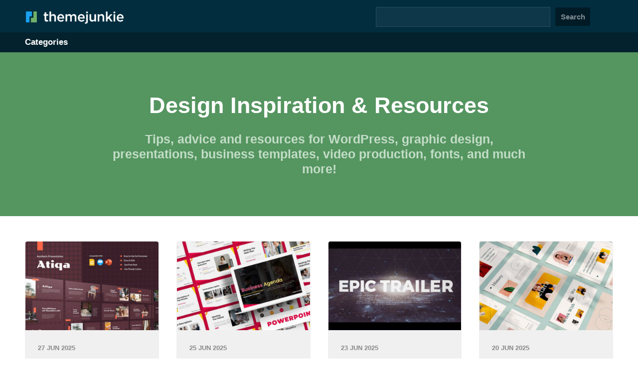

--- FILE ---
content_type: text/html; charset=UTF-8
request_url: https://www.theme-junkie.com/?r=18648&i=l54
body_size: 13922
content:
<!DOCTYPE html>

<html lang="en">

    <head>

        <title>Theme Junkie - Design Inspiration &amp; Free WordPress Themes</title>

        <meta charset="UTF-8">
        <meta name="viewport" content="width=device-width, initial-scale=1">
        <link rel="profile" href="https://gmpg.org/xfn/11">
        <meta charset="utf-8" /> 

        
        <meta name='robots' content='index, follow, max-image-preview:large, max-snippet:-1, max-video-preview:-1' />
	<style>img:is([sizes="auto" i], [sizes^="auto," i]) { contain-intrinsic-size: 3000px 1500px }</style>
	
	<!-- This site is optimized with the Yoast SEO plugin v26.1.1 - https://yoast.com/wordpress/plugins/seo/ -->
	<meta name="description" content="Free WordPress themes for every type of business, fonts, design templates, presentation templates, video assets, Tumblr themes and more." />
	<link rel="canonical" href="https://www.theme-junkie.com/" />
	<meta property="og:locale" content="en_GB" />
	<meta property="og:type" content="website" />
	<meta property="og:title" content="Theme Junkie - Design Inspiration &amp; Free WordPress Themes" />
	<meta property="og:description" content="Free WordPress themes for every type of business, fonts, design templates, presentation templates, video assets, Tumblr themes and more." />
	<meta property="og:url" content="https://www.theme-junkie.com/" />
	<meta property="og:site_name" content="Theme Junkie" />
	<meta property="article:publisher" content="https://www.facebook.com/themejunkies/" />
	<meta property="article:modified_time" content="2024-01-30T09:58:20+00:00" />
	<meta property="og:image" content="https://www.theme-junkie.com/wp-content/uploads/social-default.png" />
	<meta property="og:image:width" content="660" />
	<meta property="og:image:height" content="440" />
	<meta property="og:image:type" content="image/png" />
	<meta name="twitter:card" content="summary_large_image" />
	<meta name="twitter:site" content="@themejunkie" />
	<script type="application/ld+json" class="yoast-schema-graph">{"@context":"https://schema.org","@graph":[{"@type":"WebPage","@id":"https://www.theme-junkie.com/","url":"https://www.theme-junkie.com/","name":"Theme Junkie - Design Inspiration & Free WordPress Themes","isPartOf":{"@id":"https://www.theme-junkie.com/#website"},"datePublished":"2018-07-05T14:50:57+00:00","dateModified":"2024-01-30T09:58:20+00:00","description":"Free WordPress themes for every type of business, fonts, design templates, presentation templates, video assets, Tumblr themes and more.","breadcrumb":{"@id":"https://www.theme-junkie.com/#breadcrumb"},"inLanguage":"en-GB","potentialAction":[{"@type":"ReadAction","target":["https://www.theme-junkie.com/"]}]},{"@type":"BreadcrumbList","@id":"https://www.theme-junkie.com/#breadcrumb","itemListElement":[{"@type":"ListItem","position":1,"name":"Home"}]},{"@type":"WebSite","@id":"https://www.theme-junkie.com/#website","url":"https://www.theme-junkie.com/","name":"Theme Junkie","description":"Free WordPress Themes","potentialAction":[{"@type":"SearchAction","target":{"@type":"EntryPoint","urlTemplate":"https://www.theme-junkie.com/?s={search_term_string}"},"query-input":{"@type":"PropertyValueSpecification","valueRequired":true,"valueName":"search_term_string"}}],"inLanguage":"en-GB"}]}</script>
	<!-- / Yoast SEO plugin. -->


<link rel="alternate" type="application/rss+xml" title="Theme Junkie &raquo; Feed" href="https://www.theme-junkie.com/feed/" />
<link rel="alternate" type="application/rss+xml" title="Theme Junkie &raquo; Comments Feed" href="https://www.theme-junkie.com/comments/feed/" />
<style id='classic-theme-styles-inline-css' type='text/css'>
/*! This file is auto-generated */
.wp-block-button__link{color:#fff;background-color:#32373c;border-radius:9999px;box-shadow:none;text-decoration:none;padding:calc(.667em + 2px) calc(1.333em + 2px);font-size:1.125em}.wp-block-file__button{background:#32373c;color:#fff;text-decoration:none}
</style>
<style id='global-styles-inline-css' type='text/css'>
:root{--wp--preset--aspect-ratio--square: 1;--wp--preset--aspect-ratio--4-3: 4/3;--wp--preset--aspect-ratio--3-4: 3/4;--wp--preset--aspect-ratio--3-2: 3/2;--wp--preset--aspect-ratio--2-3: 2/3;--wp--preset--aspect-ratio--16-9: 16/9;--wp--preset--aspect-ratio--9-16: 9/16;--wp--preset--color--black: #000000;--wp--preset--color--cyan-bluish-gray: #abb8c3;--wp--preset--color--white: #ffffff;--wp--preset--color--pale-pink: #f78da7;--wp--preset--color--vivid-red: #cf2e2e;--wp--preset--color--luminous-vivid-orange: #ff6900;--wp--preset--color--luminous-vivid-amber: #fcb900;--wp--preset--color--light-green-cyan: #7bdcb5;--wp--preset--color--vivid-green-cyan: #00d084;--wp--preset--color--pale-cyan-blue: #8ed1fc;--wp--preset--color--vivid-cyan-blue: #0693e3;--wp--preset--color--vivid-purple: #9b51e0;--wp--preset--gradient--vivid-cyan-blue-to-vivid-purple: linear-gradient(135deg,rgba(6,147,227,1) 0%,rgb(155,81,224) 100%);--wp--preset--gradient--light-green-cyan-to-vivid-green-cyan: linear-gradient(135deg,rgb(122,220,180) 0%,rgb(0,208,130) 100%);--wp--preset--gradient--luminous-vivid-amber-to-luminous-vivid-orange: linear-gradient(135deg,rgba(252,185,0,1) 0%,rgba(255,105,0,1) 100%);--wp--preset--gradient--luminous-vivid-orange-to-vivid-red: linear-gradient(135deg,rgba(255,105,0,1) 0%,rgb(207,46,46) 100%);--wp--preset--gradient--very-light-gray-to-cyan-bluish-gray: linear-gradient(135deg,rgb(238,238,238) 0%,rgb(169,184,195) 100%);--wp--preset--gradient--cool-to-warm-spectrum: linear-gradient(135deg,rgb(74,234,220) 0%,rgb(151,120,209) 20%,rgb(207,42,186) 40%,rgb(238,44,130) 60%,rgb(251,105,98) 80%,rgb(254,248,76) 100%);--wp--preset--gradient--blush-light-purple: linear-gradient(135deg,rgb(255,206,236) 0%,rgb(152,150,240) 100%);--wp--preset--gradient--blush-bordeaux: linear-gradient(135deg,rgb(254,205,165) 0%,rgb(254,45,45) 50%,rgb(107,0,62) 100%);--wp--preset--gradient--luminous-dusk: linear-gradient(135deg,rgb(255,203,112) 0%,rgb(199,81,192) 50%,rgb(65,88,208) 100%);--wp--preset--gradient--pale-ocean: linear-gradient(135deg,rgb(255,245,203) 0%,rgb(182,227,212) 50%,rgb(51,167,181) 100%);--wp--preset--gradient--electric-grass: linear-gradient(135deg,rgb(202,248,128) 0%,rgb(113,206,126) 100%);--wp--preset--gradient--midnight: linear-gradient(135deg,rgb(2,3,129) 0%,rgb(40,116,252) 100%);--wp--preset--font-size--small: 13px;--wp--preset--font-size--medium: 20px;--wp--preset--font-size--large: 36px;--wp--preset--font-size--x-large: 42px;--wp--preset--spacing--20: 0.44rem;--wp--preset--spacing--30: 0.67rem;--wp--preset--spacing--40: 1rem;--wp--preset--spacing--50: 1.5rem;--wp--preset--spacing--60: 2.25rem;--wp--preset--spacing--70: 3.38rem;--wp--preset--spacing--80: 5.06rem;--wp--preset--shadow--natural: 6px 6px 9px rgba(0, 0, 0, 0.2);--wp--preset--shadow--deep: 12px 12px 50px rgba(0, 0, 0, 0.4);--wp--preset--shadow--sharp: 6px 6px 0px rgba(0, 0, 0, 0.2);--wp--preset--shadow--outlined: 6px 6px 0px -3px rgba(255, 255, 255, 1), 6px 6px rgba(0, 0, 0, 1);--wp--preset--shadow--crisp: 6px 6px 0px rgba(0, 0, 0, 1);}:where(.is-layout-flex){gap: 0.5em;}:where(.is-layout-grid){gap: 0.5em;}body .is-layout-flex{display: flex;}.is-layout-flex{flex-wrap: wrap;align-items: center;}.is-layout-flex > :is(*, div){margin: 0;}body .is-layout-grid{display: grid;}.is-layout-grid > :is(*, div){margin: 0;}:where(.wp-block-columns.is-layout-flex){gap: 2em;}:where(.wp-block-columns.is-layout-grid){gap: 2em;}:where(.wp-block-post-template.is-layout-flex){gap: 1.25em;}:where(.wp-block-post-template.is-layout-grid){gap: 1.25em;}.has-black-color{color: var(--wp--preset--color--black) !important;}.has-cyan-bluish-gray-color{color: var(--wp--preset--color--cyan-bluish-gray) !important;}.has-white-color{color: var(--wp--preset--color--white) !important;}.has-pale-pink-color{color: var(--wp--preset--color--pale-pink) !important;}.has-vivid-red-color{color: var(--wp--preset--color--vivid-red) !important;}.has-luminous-vivid-orange-color{color: var(--wp--preset--color--luminous-vivid-orange) !important;}.has-luminous-vivid-amber-color{color: var(--wp--preset--color--luminous-vivid-amber) !important;}.has-light-green-cyan-color{color: var(--wp--preset--color--light-green-cyan) !important;}.has-vivid-green-cyan-color{color: var(--wp--preset--color--vivid-green-cyan) !important;}.has-pale-cyan-blue-color{color: var(--wp--preset--color--pale-cyan-blue) !important;}.has-vivid-cyan-blue-color{color: var(--wp--preset--color--vivid-cyan-blue) !important;}.has-vivid-purple-color{color: var(--wp--preset--color--vivid-purple) !important;}.has-black-background-color{background-color: var(--wp--preset--color--black) !important;}.has-cyan-bluish-gray-background-color{background-color: var(--wp--preset--color--cyan-bluish-gray) !important;}.has-white-background-color{background-color: var(--wp--preset--color--white) !important;}.has-pale-pink-background-color{background-color: var(--wp--preset--color--pale-pink) !important;}.has-vivid-red-background-color{background-color: var(--wp--preset--color--vivid-red) !important;}.has-luminous-vivid-orange-background-color{background-color: var(--wp--preset--color--luminous-vivid-orange) !important;}.has-luminous-vivid-amber-background-color{background-color: var(--wp--preset--color--luminous-vivid-amber) !important;}.has-light-green-cyan-background-color{background-color: var(--wp--preset--color--light-green-cyan) !important;}.has-vivid-green-cyan-background-color{background-color: var(--wp--preset--color--vivid-green-cyan) !important;}.has-pale-cyan-blue-background-color{background-color: var(--wp--preset--color--pale-cyan-blue) !important;}.has-vivid-cyan-blue-background-color{background-color: var(--wp--preset--color--vivid-cyan-blue) !important;}.has-vivid-purple-background-color{background-color: var(--wp--preset--color--vivid-purple) !important;}.has-black-border-color{border-color: var(--wp--preset--color--black) !important;}.has-cyan-bluish-gray-border-color{border-color: var(--wp--preset--color--cyan-bluish-gray) !important;}.has-white-border-color{border-color: var(--wp--preset--color--white) !important;}.has-pale-pink-border-color{border-color: var(--wp--preset--color--pale-pink) !important;}.has-vivid-red-border-color{border-color: var(--wp--preset--color--vivid-red) !important;}.has-luminous-vivid-orange-border-color{border-color: var(--wp--preset--color--luminous-vivid-orange) !important;}.has-luminous-vivid-amber-border-color{border-color: var(--wp--preset--color--luminous-vivid-amber) !important;}.has-light-green-cyan-border-color{border-color: var(--wp--preset--color--light-green-cyan) !important;}.has-vivid-green-cyan-border-color{border-color: var(--wp--preset--color--vivid-green-cyan) !important;}.has-pale-cyan-blue-border-color{border-color: var(--wp--preset--color--pale-cyan-blue) !important;}.has-vivid-cyan-blue-border-color{border-color: var(--wp--preset--color--vivid-cyan-blue) !important;}.has-vivid-purple-border-color{border-color: var(--wp--preset--color--vivid-purple) !important;}.has-vivid-cyan-blue-to-vivid-purple-gradient-background{background: var(--wp--preset--gradient--vivid-cyan-blue-to-vivid-purple) !important;}.has-light-green-cyan-to-vivid-green-cyan-gradient-background{background: var(--wp--preset--gradient--light-green-cyan-to-vivid-green-cyan) !important;}.has-luminous-vivid-amber-to-luminous-vivid-orange-gradient-background{background: var(--wp--preset--gradient--luminous-vivid-amber-to-luminous-vivid-orange) !important;}.has-luminous-vivid-orange-to-vivid-red-gradient-background{background: var(--wp--preset--gradient--luminous-vivid-orange-to-vivid-red) !important;}.has-very-light-gray-to-cyan-bluish-gray-gradient-background{background: var(--wp--preset--gradient--very-light-gray-to-cyan-bluish-gray) !important;}.has-cool-to-warm-spectrum-gradient-background{background: var(--wp--preset--gradient--cool-to-warm-spectrum) !important;}.has-blush-light-purple-gradient-background{background: var(--wp--preset--gradient--blush-light-purple) !important;}.has-blush-bordeaux-gradient-background{background: var(--wp--preset--gradient--blush-bordeaux) !important;}.has-luminous-dusk-gradient-background{background: var(--wp--preset--gradient--luminous-dusk) !important;}.has-pale-ocean-gradient-background{background: var(--wp--preset--gradient--pale-ocean) !important;}.has-electric-grass-gradient-background{background: var(--wp--preset--gradient--electric-grass) !important;}.has-midnight-gradient-background{background: var(--wp--preset--gradient--midnight) !important;}.has-small-font-size{font-size: var(--wp--preset--font-size--small) !important;}.has-medium-font-size{font-size: var(--wp--preset--font-size--medium) !important;}.has-large-font-size{font-size: var(--wp--preset--font-size--large) !important;}.has-x-large-font-size{font-size: var(--wp--preset--font-size--x-large) !important;}
:where(.wp-block-post-template.is-layout-flex){gap: 1.25em;}:where(.wp-block-post-template.is-layout-grid){gap: 1.25em;}
:where(.wp-block-columns.is-layout-flex){gap: 2em;}:where(.wp-block-columns.is-layout-grid){gap: 2em;}
:root :where(.wp-block-pullquote){font-size: 1.5em;line-height: 1.6;}
</style>
<link rel='stylesheet' id='sib-front-css-css' href='https://www.theme-junkie.com/wp-content/plugins/mailin/css/mailin-front.css?ver=6.8.3' type='text/css' media='all' />
<script type="text/javascript" src="https://www.theme-junkie.com/wp-includes/js/jquery/jquery.min.js?ver=3.7.1" id="jquery-core-js"></script>
<script type="text/javascript" src="https://www.theme-junkie.com/wp-includes/js/jquery/jquery-migrate.min.js?ver=3.4.1" id="jquery-migrate-js"></script>
<script type="text/javascript" id="sib-front-js-js-extra">
/* <![CDATA[ */
var sibErrMsg = {"invalidMail":"Please fill out valid email address","requiredField":"Please fill out required fields","invalidDateFormat":"Please fill out valid date format","invalidSMSFormat":"Please fill out valid phone number"};
var ajax_sib_front_object = {"ajax_url":"https:\/\/www.theme-junkie.com\/wp-admin\/admin-ajax.php","ajax_nonce":"da887c31a8","flag_url":"https:\/\/www.theme-junkie.com\/wp-content\/plugins\/mailin\/img\/flags\/"};
/* ]]> */
</script>
<script type="text/javascript" src="https://www.theme-junkie.com/wp-content/plugins/mailin/js/mailin-front.js?ver=1754816982" id="sib-front-js-js"></script>
<link rel="https://api.w.org/" href="https://www.theme-junkie.com/wp-json/" /><link rel="alternate" title="JSON" type="application/json" href="https://www.theme-junkie.com/wp-json/wp/v2/pages/110562" /><link rel="EditURI" type="application/rsd+xml" title="RSD" href="https://www.theme-junkie.com/xmlrpc.php?rsd" />
<meta name="generator" content="WordPress 6.8.3" />
<link rel='shortlink' href='https://www.theme-junkie.com/' />

        <meta name="viewport" content="width=device-width, initial-scale=0.9">
        <link rel="apple-touch-icon" sizes="180x180" href="/apple-touch-icon.png">
        <link rel="icon" type="image/png" href="/favicon-32x32.png" sizes="32x32">
        <link rel="icon" type="image/png" href="/favicon-16x16.png" sizes="16x16">
        <link rel="mask-icon" href="/safari-pinned-tab.svg" color="#19a0ee">
        <meta name="theme-color" content="#ffffff">

        <!--<link href="/wp-content/themes/themejunkie/framework/master.css" rel="stylesheet" type="text/css" media="all" />-->

        <style>

*,:after,:before{box-sizing:border-box}body{background-color:#fff;color:#444;margin:0;padding:0;font-size:1em;-webkit-font-smoothing: antialiased;-moz-osx-font-smoothing: grayscale;}h1,h2,h3,h4,h5,p{margin:0;line-height:1.4em}a{text-decoration:none}input[type=submit]{-webkit-appearance:none}input[type=email],input[type=password],input[type=text],textarea{border:1px solid #ccc;-webkit-appearance:none}button:focus,input:focus,select:focus,textarea:focus{outline:0;border:1px solid #aaa;background:#fcfcfc}p.success{display:block;padding:10px 10px 10px 20px;background:#d7e7d5;border-left:5px solid #b5ceb3}p.error{display:block;padding:10px 10px 10px 20px;background:#ebd9d9;border-left:5px solid #b34949}p.info{display:block;padding:10px 10px 10px 20px;background:#f3eed4;border-left:5px solid #f0d95c}.button,input[type=submit]{border:0;padding:0;margin:0;box-shadow:none;font-weight:700;border-radius:2px;font-size:.9em}.button:hover,input[type=submit]:hover{cursor:pointer}.wrapper{width:100%;margin:25px 0 25px 0;padding:0 50px 0 50px}.wrapper-footer,.wrapper-header,.wrapper-nav{background-color:#fff}.top-bar{width:100%;padding:0 50px 0 50px}.promo-bar{background:#ddd;text-align:center}.promo-bar p{padding:20px}.promo-bar a{padding:7px 10px;margin-left:1em}.login-bar.sticky,.promo-bar.sticky{position:-webkit-sticky;position:sticky;top:0;z-index:2000;border-bottom:1px solid #ccc}.login-bar{background:#f0f0f0;text-align:right}.login-bar p{padding:15px 0 15px 0;font-size:.9em}header{max-width:1300px;margin:0 auto;display:grid;grid-template-columns:35% 59%;grid-gap:25px}header .logo,header .search,header .social-links{line-height:45px}header .search,header .social-links{text-align:right}header form,header input{margin:0;padding:0}.social-links a{margin-right:8px}.social-links span{display:none}header .search input.searchbox{padding:9px 10px;width:calc(100% - 80px);max-width:350px}header .search input[type=submit]{width:70px;margin-left:10px;padding:7px 10px}nav{max-width:1300px;margin:0 auto;font-weight:700;text-align:center;width:100%}nav::after{content:"";clear:both;display:table}nav ul{list-style:none;position:relative;margin:0;padding:0;z-index:200;text-align:left;width:100%}nav ul a{display:inline-block;padding:7px 12px;background:#f0f0f0;z-index:200;margin:0;width:100%}nav ul li{position:relative;display:inline-block;padding:0;margin:0;text-align:left}nav ul li a.current{background:#ddd}nav ul li a:hover{background:#ddd}nav ul ul{display:none;position:absolute;top:100%;left:0;background:#fff;padding:0}nav ul ul li{width:200px}nav ul ul a{padding:8px 15px}nav ul ul ul{top:0;left:100%}nav ul li:hover>ul{display:block}.responsive-nav{position:absolute;left:-9999px;z-index:100;margin:25px auto}.responsive-nav ul{float:none}.responsive-nav ul li{width:100%;display:block;text-align:center;float:none}.menu-close,.menu-toggle{margin:0 auto;padding:10px 0 10px 0;display:block;text-align:center}.menu-close{margin:25px auto 0 auto}.menu-close span,.menu-toggle span{display:none}.responsive-nav:target,.responsive-nav[aria-expanded=true]{position:static}.responsive-nav:target ul,.responsive-nav[aria-expanded=true] ul{position:static}@media (min-width:1024px){.menu-close,.menu-toggle{display:none}.responsive-nav{position:relative;left:auto;margin:0 auto}.responsive-nav ul li{text-align:center;display:inline;width:auto;float:left}}.wrapper.hero{width:100%;margin:25px 0 25px 0;padding:120px 50px 120px 50px;background:#f0f0f0}.wrapper.hero h1,.wrapper.hero h2{text-align:center;max-width:700px;margin:0 auto}.wrapper.hero h1{font-size:3em;margin-bottom:25px}.wrapper.hero p{margin:1em 0}.buttons{position:relative;width:100%;text-align:center}.wrapper.hero .button{font-size:1.4em;padding:20px 30px;display:inline-block;margin:25px 25px 0 25px}.wrapper.hero.theme{margin:25px auto 25px auto;padding:50px;background:#f0f0f0;display:grid;grid-template-columns:50% 50%;grid-gap:50px;max-width:1300px}.wrapper.hero.theme h1,.wrapper.hero.theme h2{text-align:left;max-width:1300px}.wrapper.hero.theme .buttons{max-width:500px;margin-top:25px}.wrapper.hero.theme .button{width:calc(100%);margin:0 0 25px 0}.wrapper.hero.theme .buttons .button:first-of-type{margin-right:25px}.wrapper.hero.theme .button.wide{width:100%}.wrapper.hero.theme .screenshots{position:relative}.page-information{max-width:1300px;margin:0 auto 50px auto;background:#f0f0f0;padding:50px}.page-information h1{font-size:2.8em;margin:0 0 .5em 0}.page-information h2{font-weight:400;max-width:700px}.page-information ol{list-style:none;margin:1.5em;padding:0;float:right;text-transform:uppercase;font-size:.75em}.page-information ol li{display:inline;font-weight:700}.page-information.center{text-align:center}.page-information.center h2{margin:0 auto}article.full blockquote,article.full li,article.full p{font-size:1.2em}article.full p{margin:0 0 1em 0}article.full a{text-decoration:underline;font-weight:700}article.full a.button{text-decoration:none}article.full p:first-of-type{font-weight:700}article.full h1:first-of-type{margin-top:0}article.full blockquote,article.full li,article.full p{line-height:1.4em}article.full h1{font-size:2.8em;margin:0 0 .5em 0}article.full h2,article.full h3,article.full h4,article.full h5{margin:1em 0 1em 0}article.full ol,article.full ul{margin:0 0 1em 0;padding:0}article.full li{margin:0 0 0 2em;padding:0 0 .5em .5em}.crayon-syntax{width:600px!important}article.full figure{max-width:100%;background:#f0f0f0;padding:25px;margin:0 0 2em 0}article.full figcaption{padding:5px 0 0 0}article.full img{max-width:100%;margin-bottom:1em;height:auto}article.full aside{width:40%;float:right;margin:0 -140px 25px 25px;background:#f0f0f0;padding:25px;min-width:300px}.article-with-sidebar article.full aside{margin-right:0}article.full aside blockquote,article.full aside p{font-size:1em;margin:0;border:0}article.full aside p:first-of-type{font-weight:400}article.full aside img{padding:0}article.full aside.article-meta{width:40%;float:right;background:#f0f0f0;padding:25px;min-width:300px;text-transform:uppercase;font-size:.75em;color:#888;font-weight:700}article.full aside.article-meta img{width:calc(100% + 50px);margin:-25px 0 25px -25px;max-width:none}article.full blockquote{border-left:5px solid #ccc;margin:0 0 1em 0;padding:0 0 0 1em;font-style:italic}article.full form{font-size:1.2em;width:100%;display:grid;grid-template-columns:200px auto;grid-gap:30px}article.full input,article.full label{line-height:30px}article.full label{padding-top:.5em}article.full input[type=email],article.full input[type=password],article.full input[type=text],article.full textarea{padding:7px 10px;font-size:1em;color:#444}article.full input[type=email],article.full input[type=password],article.full input[type=text]{max-width:350px}article.full textarea{width:100%;height:200px}article.full .button,article.full input[type=submit]{padding:7px 25px;display:inline-block;grid-column:span 2;max-width:250px;text-align:center;margin-bottom:1em}article.full .button{max-width:none}article.full table{width:100%}article.full td,article.full th{text-align:left;padding:10px;background:#f0f0f0}article.full th{background:#ddd}article.full ul.team{list-style:none;margin:0;padding:0;display:grid;grid-template-columns:45% 45%;grid-gap:50px}article.full ul.team li{margin:0;padding:0}article.full ul.team p{font-weight:400;font-size:1em}article.full ul.team img{float:right;border-radius:50%;width:35%;max-width:100px;margin:0 0 25px 25px}article .featured-theme{max-width:100%;background:#f0f0f0;padding:1px 35px 20px 35px;margin:0 0 2em 0}article .featured-theme p:first-of-type{font-weight:400}article .featured-theme a.button{font-size:1em;margin-right:10px;padding:10px 30px}article.full-width{max-width:700px;margin:0 auto}article.full-width section.social-share{position:-webkit-sticky;position:sticky;top:50px;margin:100px 0 0 -100px;margin-left:-110px;width:50px;text-align:center;float:left;font-size:1.5em}article.full-width section.social-share .social-links a{margin-bottom:1em;display:block;color:#ccc}article.full-width section.social-share .social-links a:hover{color:#444}.article-with-sidebar{max-width:1200px;margin:0 auto;display:grid;grid-template-columns:auto 350px;grid-gap:100px}.article-with-sidebar aside section{background:#f0f0f0;padding:25px;margin-bottom:25px}.article-with-sidebar aside section p{line-height:1.4em;margin:0 0 1em 0}.article-with-sidebar aside section h2,.article-with-sidebar aside section h3{margin:0 0 .5em 0}.theme-screenshot{border-radius:3px;border-style:solid;border-width:3px;border-color:#fff;box-sizing:border-box;outline-color:#585652;outline-width:0;max-width:90%;height:auto}.theme-screenshot.tablet{width:250px;position:absolute;right:150px;top:200px;height:auto}.theme-screenshot.phone{width:150px;position:absolute;right:50px;bottom:0;height:autp}.theme-features{display:grid;grid-template-columns:50% auto;grid-gap:80px;max-width:1300px;margin:0 auto;padding:50px}article.full.theme-features p:first-of-type{font-weight:400}article.full.theme-features img{max-width:100%}.pricing-table{display:grid;grid-template-columns:30% 30% 30%;grid-gap:5%;max-width:1300px;margin:0 auto;padding:50px;font-size:1em}.pricing-table .package{background:#f0f0f0;padding:50px;text-align:center}.pricing-table .package ul{list-style:none;padding:0;margin:25px 0 25px 0}.pricing-table .package ul li{margin:0 0 10px 0;padding:4px 10px}.pricing-table .package ul li.highlighted{background:#fff}.pricing-table .package a.button{font-size:1.2em;padding:15px 30px;display:inline-block}.pricing-table .package h3{border-bottom:1px solid #ccc;padding:0 0 10px 0;margin:0 0 10px 0;font-size:1.4em}.pricing-table .package del,.pricing-table .package span{display:block;font-size:2em}.pricing-table .package del{color:#ccc}.pricing-table .package span{font-size:3.5em}.pricing-table .package span.nodiscount{margin-top:45px}.pricing-table .package.info{background:0 0;text-align:left;padding:50px 25px 50px 0}.pricing-table .package.info h3{border:none}.pricing-table .package.info p{margin-bottom:1em}.pricing-table .package.info img{float:right;width:70px;margin:0 0 20px 20px}.article-with-sidebar aside section.membership form input.email{display:block;width:100%;max-width:350px;font-size:1em;color:#444;padding:7px 10px;margin-bottom:10px}.article-with-sidebar aside section.membership form input[type=submit]{padding:7px 10px;display:block}.article-with-sidebar aside section.membership form input.newsletter{margin-bottom:2em}.article-with-sidebar aside section.membership .membership-privacy{display:none;margin-top:1em;padding-top:1em;font-style:italic;border-top:1px solid #ccc}.article-with-sidebar aside section.membership form input.email:focus+input+input+.membership-privacy{display:block}.article-with-sidebar aside section.author img{border-radius:50%;float:right;margin:0 0 25px 25px;width:100px}.ad-300-250 img,.ad-300-600 img{width:100%;max-width:300px}article.full .in-post-300-250{background-color:#f0f0f0;padding:0;margin-bottom:25px;text-align:center;background-image:url(ad-bg-line.png);background-repeat:repeat-x;background-position:center}article.full .in-post-300-250 img{max-width:350px;margin:0;border:25px solid #f0f0f0}article.full .in-post-728-90{background-color:#f0f0f0;padding:25px;margin:25px 0 25px 0;text-align:center}article.full .in-post-728-90 img{width:100%;max-width:728px;margin:0}.article-with-sidebar aside section.recommended-posts{padding-bottom:0}.article-with-sidebar aside section.recommended-posts ul{list-style:none;margin:25px -25px 0 -25px;padding:0;display:table}.article-with-sidebar aside section.recommended-posts ul li{display:table-row;margin-bottom:1em;width:100%}.article-with-sidebar aside section.recommended-posts ul img{width:50%;height:auto;max-width:200px;float:right;padding:25px;border-top:1px solid #ddd}.article-with-sidebar aside section.recommended-posts h3{font-weight:700;font-size:1em;padding:35px 15px 15px 25px;border-top:1px solid #ddd}.article-with-sidebar aside section.social-share{font-size:1.5em}.article-with-sidebar aside section.sticky-social{position:-webkit-sticky;position:sticky;top:50px}.article-with-sidebar aside section.sticky{position:-webkit-sticky;position:sticky;top:155px}.masonry{display:grid;max-width:1300px;margin:0 auto;grid-gap:25px;grid-template-columns:repeat(auto-fill,minmax(250px,1fr));grid-auto-rows:0}.masonry .item .content{background:#f0f0f0;padding:25px}.masonry .item .content img{width:100%;margin:0 0 1em 0}.masonry .item .content img{width:100%;margin:0 0 1em 0}.masonry .item .content h3{margin:0 0 .5em 0}.masonry .item .content h4{margin:.5em 0 1.5em 0;text-transform:uppercase;font-size:.75em;color:#888}.masonry .item .content p{line-height:1.4em;margin-bottom:1em}.masonry .item .content.image-full img{width:calc(100% + 50px);margin:-25px 0 1em -25px;height:auto;}.masonry .item.large{grid-column:span 2}.masonry .item.large h3{font-size:2em}.masonry .item.large .content.image-full img{width:52%;float:right;margin:-25px -25px 25px 25px}.masonry.gallery{grid-template-columns:repeat(auto-fill,minmax(350px,1fr))}.masonry.gallery .item .content.image-full{display:grid;grid-gap:0;grid-template-columns:60% 40%}.masonry.gallery .item .content.image-full a:first-of-type{grid-column:span 2}ul.swatch{list-style:none;margin:0;padding:0;width:100%;margin-top:5px}.masonry.gallery .item .content.image-full h3{font-size:1em;margin:0;padding:0}ul.swatch li a{list-style:none;margin:0 3px 0 3px;width:calc(33% - 6px);float:left;text-indent:-9999px;height:10px;display:block;border:1px solid rgba(0,0,0,.1);border-radius:2px}.gallery-nav{display:grid;grid-gap:50px;grid-template-columns:repeat(auto-fill,minmax(300px,1fr));margin:0 0 25px 0;padding:0 0 25px 0}.gallery-nav h3{display:grid;grid-gap:50px;grid-template-columns:repeat(auto-fill,minmax(300px,1fr));margin:0 0 25px 0}.gallery-nav .search input.searchbox{padding:9px 10px;width:calc(100% - 120px);max-width:350px}.gallery-nav .search input[type=submit]{width:70px;margin-left:10px;padding:7px 10px}.gallery-nav .color a{border-radius:50%;width:18px;height:18px;display:inline-block;text-indent:-9999px;margin:0 5px 5px 0;line-height:18px;border:1px solid #ccc}.gallery-nav .color a:hover{opacity:.7}.gallery-nav select{height:32px;background-color:#fff;background-image:url(dropdownarrow.png);background-position:right center;background-repeat:no-repeat;background-size:39px;border:1px solid #ccc;color:#ccc;font-weight:400;cursor:pointer;width:100%;padding:0 0 0 10px;font-size:1em;-webkit-appearance:none;border-radius:0;margin-top:2px}.button.previous{float:left}.button.next{float:right}.design-nav{padding:15px 0 25px 0;display:block}.design-nav::after{content:"";clear:both;display:table}article.full figure.design{max-width:750px}figure.design a:first-of-type img{width:100%;margin:0 0 25px 0;padding:0}figure.design a:nth-child(2) img,figure.design a:nth-child(3) img{width:calc(50% - 15px);max-width:350px;margin:0;padding:0}figure.design a:nth-child(2) img{margin:0 25px 0 0}li.colors a{border-radius:50%;width:18px;height:18px;display:inline-block;text-indent:-9999px;margin:0 5px 0 0;line-height:18px}li.colors a:hover{opacity:.7}ul.feature-list{max-width:1300px;list-style:none;margin:25px auto;padding:0;display:grid;grid-template-columns:26.666666667% 26.666666667% 26.666666667%;grid-gap:20px 10%;padding:50px}ul.feature-list li{margin:0 0 50px 0;padding:0;text-align:center}ul.feature-list li p{font-weight:400;font-size:1em}ul.feature-list li img{max-width:70px}.page-navigation{max-width:1300px;margin:25px auto}.page-navigation ul{list-style:none;margin:0;padding:0}.page-navigation ul li{display:inline-block;margin:0 5px 10px 0}.page-navigation a,.page-navigation span,.page-navigation ul li a{background:#fff;display:inline-block;padding:8px 12px;border:1px solid #f0f0f0;min-width:40px;text-align:center;margin-right:10px}.page-navigation .current,.page-navigation a:hover,.page-navigation ul li a:hover,.page-navigation ul li.active_page a{background:#f0f0f0}footer{max-width:1300px;margin:0 auto;display:grid;grid-template-columns:32% 32% auto;grid-gap:25px}footer p{padding:20px}a,img{transition-delay:0s;transition-duration:.2s;transition-property:all;transition-timing-function:ease}a:hover img{opacity:.7}.hero .button{transition-duration:.2s;transition-timing-function:ease;-webkit-transform:scale(1);-ms-transform:scale(1);transform:scale(1)}.hero .button:hover{-webkit-transform:scale(1.03);-ms-transform:scale(1.03);transform:scale(1.03)}@media only screen and (max-width:1130px){article.full aside{margin-right:0}article.full-width section.social-share{display:none}}@media only screen and (max-width:1024px){.article-with-sidebar{grid-template-columns:100%}.article-with-sidebar article.full{max-width:930px;margin:0 auto}.page-information aside.article-meta{display:none}.page-information ol{float:none;margin:0 0 .5em 0}ul.feature-list{grid-template-columns:30% 30% 30%;grid-gap:5%}.ad-300-250,.ad-300-600{display:none}.theme-screenshot.phone,.theme-screenshot.tablet{display:none}.wrapper.hero.theme .button{width:100%}.theme-features{display:block}.pricing-table{grid-template-columns:auto auto;grid-gap:25px}.pricing-table .package.most-important{grid-column:span 2}.crayon-syntax{width:300px!important}}@media only screen and (max-width:780px){header{max-width:1300px;margin:0 auto;display:grid;grid-template-columns:280px 40%}header .social-links{display:none}}@media only screen and (max-width:600px){.wrapper,.wrapper.hero,.wrapper.hero.theme{padding-right:25px;padding-left:25px}.grid,.wrapper.hero.theme,footer,header{grid-template-columns:100%;grid-gap:10px}.page-information h1,.wrapper.hero h1,article.full h1{font-size:2.5em;line-height:1.2em}.promo-bar{display:none}.login-bar,header .logo,header .search,header .social-links{text-align:center}nav ul{text-align:center}.page-information,.theme-features{padding:25px}article.full aside,article.full aside.article-meta{width:100%;float:none;margin:1em 0 2em 0;max-width:none}article.full aside.article-meta img{display:none}article.full form,article.full form input,article.full form label{display:block}article.full input[type=email],article.full input[type=password],article.full input[type=text]{width:90%;max-width:none}article.full form input[type=submit]{margin-top:1em}.masonry .item.large{grid-column:span 1}.masonry .item.large .content.image-full img{width:calc(100% + 50px);margin:-25px 0 1em -25px;float:none}.masonry .item.large h3{font-size:1.17em}article.full ul.team{display:block}ul.feature-list{display:block;max-width:400px}.theme-screenshot{max-width:100%}.pricing-table{display:block;padding:0}.pricing-table .package{margin:0 0 25px 0;padding:25px}.masonry.gallery{grid-template-columns:repeat(auto-fill,minmax(300px,1fr))}figure.design{text-align:center}figure.design a:first-of-type img,figure.design a:nth-child(2) img,figure.design a:nth-child(3) img{width:100%;margin:0 0 25px 0;padding:0}.design-nav a.button.next,.design-nav a.button.previous{float:none;width:100%}.crayon-syntax{width:300px!important}}

        </style>
        


        <style>






body, input[type="text"], input[type="email"], textarea {
  font-family: 'Helvetica Neue', 'Helvetica', 'Arial';
  color: #666;
  font-size:1.05em;
}

h1, h2, h3, h4, h5, h6 {
  font-family: 'Helvetica Neue','Helvetica Neue', 'Helvetica', 'Arial';
  color: #333;
}

.button, input[type="submit"], .article-meta {
  font-family: 'Helvetica Neue','Helvetica Neue', 'Helvetica', 'Arial';
}

.wrapper.hero h1, .page-information h1, article.full h1, article.full h2, article.full h3, .black {
  font-family: 'Helvetica Neue', 'Helvetica', 'Arial';
  font-weight: 900;
}

article.full h2 {
   margin: 1.5em 0 1em 0;
}

/** Colours **/

a {
  color: #50965e;
}

a:hover {
  color: #5baa6b;
}

input[type="submit"], .button {
  background:#50965e;
  color: #fff;
}

input[type="submit"]:hover, .button:hover {
  background:#5baa6b;
  color: #fff;
}

.wrapper-header, .wrapper-footer {
    background-color: #012d3f;
    color:#fff;
}

.wrapper-nav {
    background-color: #04222e;
    color:#fff;
}

header .social-links [class^=icon-], footer .social-links [class^=icon-] {
    color: #fff;
}

/** Header **/

header {
    padding-top: 10px;
}

.logo img {
    width: 200px;
    height: 36px;
}

.logo, .social-links {
    margin-top: 7px;
}

.search {
    margin-top: 4px;
}

header .logo, header .social-links, header .search {
    line-height: 35px;
}

header .search input.searchbox {
    background: rgba(255,255,255,0.05);
    border: 1px solid rgba(255,255,255,0.1);
    color: #fff;
    font-size: 1em;
}

header .search input[type="submit"] {
    padding: 10px 10px;
    background: rgba(0,0,0,0.4);
    color: rgba(255,255,255,0.5);
}

header .search input[type="submit"]:hover {
    background: #559560;
}

/** Footer **/

.wrapper-footer {
    padding:50px 25px;
    margin-top:50px;
    border-bottom: 20px solid #06222d;
}

footer {
    font-size: 0.9em;
}

footer p {
    padding:25px 0;
    color: #909090;
}

footer a {
    color: #8094a2;
}

footer a:hover {
    color: #a0b3c1;
}

footer ul {
    list-style: none;
    margin:0;
    padding:0;
}

footer li, footer h4 {
    margin-bottom: 10px;
}

footer h4 {
    padding-bottom: 10px;
    border-bottom: 1px solid #06222d;
    max-width: 300px;
    color: #fff;
}

footer .social-links {
    margin-top:25px;
    font-size: 1.2em;
}

footer a.kinsta {
    opacity:1;
}

footer a.kinsta img {
    width:80px;
    height: auto;
    margin-top:10px;
}

footer a.kinsta:hover {
    opacity:0.8;
    cursor: pointer;
}

/** Wrapper **/

.wrapper.hero, .wrapper-header, .wrapper-nav, .wrapper.hero.theme {
    margin-top:0;   
}

.wrapper-header, .wrapper-nav, .wrapper-footer, .wrapper.hero.themes-page {
    margin-bottom: 0;
}

.page-information {
    margin-top:25px;
}

.wrapper.hero.center, .wrapper.center {
    text-align: center;
}

.wrapper.center h2, .wrapper.center p {
    margin: 0 auto;
}

/** Navigation **/

nav {
    padding:10px 0;
}

nav ul li {
    position: relative;
}

nav ul li a {
    background: #04222e;
    color: #e6eef1;
    font-weight: normal;
}

nav ul li a:hover {
    background: #021a24;
}

nav ul ul {
    padding-top:10px;
    background-color: #04222e;
}

nav ul ul.categories {
    max-width: 420px;
    column-count: 2;
}


/** Hero **/

.wrapper.hero, .wrapper.hero.theme {
    padding:80px 50px 80px 50px;
    background: #559560;
    width:100%;
    margin-bottom: 50px;
}

.wrapper.hero h1, .page-information h1 {
    font-size: 2.7em;
}

.wrapper.hero h1, .wrapper.hero h2 {
    max-width:850px;
    line-height: 1.2em;
    color: #fff;
}

.wrapper.hero h2 {
    color: #c3ddc7;
}

.wrapper.hero.themes-page .button {
    font-size: 1.3em;
    padding: 10px 20px;
    margin: 15px 15px 0px 15px;
}

.wrapper.hero .button {
    background-color: #e8d95d;
    color: #06222d;
}

.wrapper.hero .button:hover {
    background-color: #f3e691;
}

.wrapper.grey {
    background-color: #f0f0f0;
    margin-bottom: 50px;
    margin-top: 50px;
}

.wrapper.green {
    background-color: #559560;
    width:100%;
    margin-top:0;
}

.mt0 {
    margin-top:0 !important;
}


/** Masonry **/

.masonry {
  grid-gap: 35px;
}

.item img {
    border-top-left-radius: 4px;
    border-top-right-radius: 4px;
}

.item .content {
    border-radius: 4px;
    border:1px solid #f0f0f0;
}

/** Feature Lists **/

ul.feature-list {
    margin-top:0;
    padding-top:0;
}

ul.feature-list li {
    text-align: left;
}

.feature-list h3 {
    margin-bottom: 0.7em;
    margin-top:0.7em;
}

/** Articles **/

article.full-width, .article-with-sidebar {
    margin-top:50px;
}

article.full img.alignright {
    float:right;
    margin:0 0 25px 25px;
    max-width: 50%;
}

article.full img {
    max-width: 100%;
    background: #f0f0f0;
    padding:10px;
    margin:0 0 0em 0;
    border:1px solid #ddd;
}

article.full aside.article-meta {
    color: #6f6c6c;
}

article.full aside.article-meta img {
    border:none;
}

article.full aside.article-meta a {
    color: #257d37;
}

article.full .featured-theme img {
    border: none;
    padding: 0;
    margin:0 0 2em 0;
}

.featured-theme.kinsta-promo {
    padding: 35px 35px 20px;
    background-color: #ffeaba;
    color: #333;
}

.social-share .social-links a:hover {
    cursor: pointer;
}

/** Buttons **/

p a.button {
    padding:10px 20px;
    display: inline-block;
}

.wrapper.hero .button.documentation {
    border:2px solid rgba(255,255,255,0.5);
    background: rgba(255,255,255,0.1);
    color:#c3ddc7;
    font-weight: normal;
}

.wrapper.hero .button.documentation:hover {
    background: rgba(255,255,255,0.2);
}

.article-with-sidebar aside section.membership {
    background:#50965e;
    color:rgba(255,255,255,0.8);
}

.article-with-sidebar aside section.membership h2 {
    color:#fff;
}

.article-with-sidebar aside section.membership .button {
    background:rgba(255,255,255,0.7);
    color:#50965e;
}

.article-with-sidebar aside section.membership .button:hover {
    background:rgba(255,255,255,0.9);
}

/** Forum **/

.wrapper.forum article {
    max-width: 1200px;
    font-size: 0.8em;
}

.wrapper.forum article.full input[type="text"], .wrapper.forum article.full input[type="email"] {
    max-width: 100%;
    width:50%;
}

.wrapper.forum article.full form {
    display: block;
}

.wrapper.forum article.full li.bbp-forum {
    padding:0;
}

.wrapper.forum article.full p:first-of-type{
  font-weight: normal;
}

#subscription-toggle {
    float:right;
}


/** WooCommerce **/

.wrapper.woocommerce article {
    max-width: 1200px;
    font-size: 1em;
}

.wrapper.woocommerce article.full nav li {
    margin:0 10px 0 0;
    padding:0;
}

.woocommerce table.my_account_orders {
    font-size: 1.2em;
}

.woocommerce table.shop_table {
    border:none;
    -webkit-border-horizontal-spacing:0px;
    -webkit-border-vertical-spacing:0px;
}

.woocommerce #respond input#submit.alt, .woocommerce a.button.alt, .woocommerce button.button.alt, .woocommerce input.button.alt,
.woocommerce #respond input#submit, .woocommerce a.button, .woocommerce button.button, .woocommerce input.button {
    background:#50965e;
    color: #fff;
}

.woocommerce #respond input#submit.alt:hover, .woocommerce a.button.alt:hover, .woocommerce button.button.alt:hover, .woocommerce input.button.alt:hover,
.woocommerce #respond input#submit:hover, .woocommerce a.button:hover, .woocommerce button.button:hover, .woocommerce input.button:hover {
    background: #5baa6b;
    color:#fff;
}

.wrapper.woocommerce form {
    display: block;
}

.wrapper.woocommerce .checkout .col-1 {
    width:100%;
}

.wrapper.woocommerce .checkout .col-2 {
    display:none;
}

article.full form.woocommerce-checkout::after {
  content: "";
  clear: both;
  display: table;
}

.wrapper.woocommerce #customer_details {
    width:48%;
    display:inline-block;
    margin-right: 3%;
    float:left;
    margin-bottom: 100px;
}

.wrapper.woocommerce #order_review {
    width:48%;
    display:inline-block;
    margin-bottom: 100px;
}

#order_review_heading, .woocommerce-billing-fields h3 {
    display: none;
}

article.full label[for="payment_method_stripe"] {
    padding:0;
}

article.full label[for="payment_method_paypal"] {
    padding-left:5px;
}

.wrapper.woocommerce article.full label[for="payment_method_stripe"] {
    line-height: 20px;
}

article.full form.woocommerce-form, article.full form.woocommerce-checkout, article.full form.woocommerce-form-coupon {
    font-size: 1em;
}

.woocommerce-message a.button {
    display:none;
}

.payment_box.payment_method_paypal, .payment_method_paypal img {
    display:none !important;
}

.about_paypal {
    display:none;
}

.woocommerce-error {
    padding: 1em 2em 1em 3.5em !important;
    margin: 0 0 2em !important;
}

.woocommerce-error li {
    padding: 0 0 0 0 !important;
}

.woocommerce-error::before, .woocommerce-info::before, .woocommerce-message::before {
    top: 1.4em;
}

 .woocommerce-checkout #payment .payment_method_stripe div.payment_box .form-row {
    margin:0 !important;
}

 .woocommerce-checkout #payment .payment_method_stripe div.form-row {
    padding:0 !important;
}

#woocommerce_eu_vat_compliance_vat_number h3, #woocommerce_eu_vat_compliance_vat_number small {
    display:none;
}

.woocommerce form.register, .woocommerce form.login {
    border:0;
    padding:0;
    border-radius: 0;
}

 .woocommerce #customer_login .col-1 {
    width: 44%;
    background: #f0f0f0;
    padding: 20px 40px;
 }

/* Forms */

.ninja-forms-cont {
    font-size: 1.2em;
}

.ninja-forms-cont p {
    font-size: 1em !important;
}

article.full form.ninja-forms-form {
    display:block;
    font-size:1em;
    margin-top:25px;
    border-top:1px solid #f0f0f0;
    padding-top:25px;
}


.ninja-forms-field-error {
    font-size: 0.8em;
    color:#9d3b3b !important;
}

.ninja-forms-error-msg div {
    background: #ebd9d9;
    padding: 25px;
    font-weight: normal
}

.ninja-forms-success-msg p {
    background: #d7e7d5;
    padding: 25px;
    font-weight: normal
}

.ninja-forms-required-items {
    display:none;
}

/* Updated Collections */

article.full .featured-theme table {
    background-color: #fbfbfb;
    font-size: 1em;
}

article.full .featured-theme table th {
    background-color: #e8e8e8;
    width:225px;
    font-weight: normal;
}

.theme-description {
    position: relative;
    overflow: hidden;
    background-color: #f0f0f0;
}

p.read-more {
    display:none;
}


/* Tablet */

@media only screen and (max-width: 1024px) {

    .wrapper.woocommerce #order_review, .wrapper.woocommerce #customer_details {
        width:100%;
        display:inline-block;
        margin-bottom: 100px;
    }
}

/* Phone */

@media only screen and (max-width: 600px) {

    .wrapper.woocommerce article.full form label {
        display: inline;
    }

    header {
        display:block;
    }

    header .social-links {
        display:none;
    }

    header .search {
        padding-bottom:20px;
    }

}

/* Content Ads */

@media only screen and (max-width: 600px) {
  .elements-block {
    display: none;
  }
}

article.full .elements-block {
    background: #f0f0f0;
    padding: 1px 30px 10px 30px;
    margin-bottom: 40px;
}

article.full .elements-block .elements-items a {
    text-decoration: none;
}

article.full .elements-block .elements-items a h4 {
    text-decoration: none;
    margin: 1em 0 0.5em 0;
    font-size: 0.9em;
}

article.full .elements-block .elements-items a h5 {
    text-decoration: none;
    text-transform: uppercase;
    color: #ccc;
    font-size: 0.7em;
}

article.full .elements-block p:first-of-type {
    font-weight: normal;
}

article.full .elements-items a img {
    border:0;
    padding:0;
    border-radius: 3px;
    border:1px solid #ddd;
}

article.full .elements-items a img:hover, article.full .elements-items a:hover img {
    opacity: 1;
}

.elements-items a {
    width: 32%;
    float: left;
    margin-right: 2%;
    margin-bottom: 15px;
    padding: 15px;
    border-radius: 3px;
    background: #fff;
    color: #444;
    border-radius: 0px;
}

.elements-items a:hover {
    background: #5baa6b;
}

article.full .elements-items a:hover img {
    border:1px solid #5baa6b;
}

article.full .elements-items a:hover h4 {
    color:#fff;
}

.elements-items a.button {
    background: #50965e;
    color: #fff;
    width:auto;
}

.elements-items a.button:hover {
    background: #5baa6b;
}

.elements-block .elements-items a:nth-child(3n) {
    margin-right: 0;
}

.elements-items:after {
    content: "";
    display: table;
    clear: both;
}


.masonry {
    grid-auto-rows: auto;
}

.masonry .item .content {
    height:100%;
}

        </style>

    <script defer data-domain="theme-junkie.com" src="https://plausible.io/js/script.js"></script>


    </head>

    <body>

        
        <div class="wrapper wrapper-header">
            <header>
                <div class="logo"><a href="/"><img alt="Theme Junkie" src="/wp-content/themes/themejunkie/img/logo.png" width="200" height="36" /></a></div>
                <div class="search"><form action="https://www.theme-junkie.com/" role="search" method="get"><input type="text" value="" class="searchbox" aria-label="Search" name="s" id="s" /><input type="submit" value="Search" /><input type="hidden" name="post_type" value="post" /></form></div>
            </header>
        </div>


        <div class="wrapper wrapper-nav">
            <nav>
                <ul>
                    <li style="position: initial;">Categories
                        <ul class="categories">
                            <li><a href="/cat/after-effects/">After Effects</a></li>
                            <li><a href="/cat/brochure-templates/">Brochures</a></li>
                            <li><a href="/cat/business-templates/">Business Templates</a></li>
                            <li><a href="/cat/davinci-resolve/">DaVinci Resolve</a></li>
                            <li><a href="/cat/figma/">Figma</a></li>
                            <li><a href="/cat/final-cut-pro/">Final Cut Pro</a></li>
                            <li><a href="/cat/fonts/">Fonts</a></li>
                            <li><a href="/cat/google-slides/">Google Slides</a></li>
                            <li><a href="/cat/hosting/">Hosting</a></li>
                            <li><a href="/cat/indesign-templates/">InDesign</a></li>
                            <li><a href="/cat/instagram/">Instagram</a></li>
                            <li><a href="/cat/keynote/">Keynote</a></li>
                            <li><a href="/cat/lightroom/">Lightroom Presets</a></li>
                            <li><a href="/cat/mockup-templates/">Mockup Templates</a></li>
                            <li><a href="/cat/photoshop-actions/">Photoshop Actions</a></li>
                            <li><a href="/cat/photoshop-brushes/">Photoshop Brushes</a></li>
                            <li><a href="/cat/powerpoint/">PowerPoint</a></li>
                            <li><a href="/cat/premiere-pro/">Premiere Pro</a></li>
                            <li><a href="/cat/procreate/">Procreate</a></li>
                            <li><a href="/cat/resume-cv/">Resume & CV</a></li>
                            <li><a href="/cat/shopify/">Shopify</a></li>
                            <li><a href="/cat/sketch-templates/">Sketch</a></li>
                            <li><a href="/cat/squarespace/">Squarespace</a></li>
                            <li><a href="/cat/how-to/">Tips & How To's</a></li>
                            <li><a href="/cat/tumblr/">Tumblr</a></li>
                            <li><a href="/cat/wix/">Wix</a></li>
                            <li><a href="/cat/wordpress/">WordPress</a></li>
                        </ul>
                    </li>
                   
                </ul>
            </nav>
        </div>





<div class="wrapper hero">
    <h1>Design Inspiration & Resources</h1>
    <h2>Tips, advice and resources for WordPress, graphic design, presentations, business templates, video production, fonts, and much more!</h2>
</div>


<div class="wrapper">


    <div class="masonry">

                
        <div class="item">
            <div class="content image-full">
                <a href="https://www.theme-junkie.com/dark-powerpoint-templates/"><img src="https://www.theme-junkie.com/wp-content/uploads/dark-powerpoint-templates-330x220.jpg" alt="28+ Best Dark PowerPoint (PPT) Templates and Themes 2025" width="330" height="220" srcset="https://www.theme-junkie.com/wp-content/uploads/dark-powerpoint-templates-330x220.jpg 330w, https://www.theme-junkie.com/wp-content/uploads/dark-powerpoint-templates-660x440.jpg 660w" sizes="(min-width: 1040px) 300px, (min-width: 900px) calc(40vw - 40px), calc(4.62vw + 271px)" class="attachment-post-thumbnail size-post-thumbnail wp-post-image" loading="lazy" decoding="async"></a>

                <h4>27 Jun 2025</h4>

                <a href="https://www.theme-junkie.com/dark-powerpoint-templates/"><h3>28+ Best Dark PowerPoint (PPT) Templates and Themes 2025</h3></a>

                <p><p>It’s no surprise that the vast majority of software user interface designs have moved over to dark mode styles. This change has been in response to intense eye strain&#8230;</p>
</p>
            </div>
        </div>
                
        <div class="item">
            <div class="content image-full">
                <a href="https://www.theme-junkie.com/agenda-templates-powerpoint/"><img src="https://www.theme-junkie.com/wp-content/uploads/agenda-templates-330x220.jpg" alt="30+ Best Agenda Templates for PowerPoint (Meeting Minutes &amp; Agendas)" width="330" height="220" srcset="https://www.theme-junkie.com/wp-content/uploads/agenda-templates-330x220.jpg 330w, https://www.theme-junkie.com/wp-content/uploads/agenda-templates-660x440.jpg 660w" sizes="(min-width: 1040px) 300px, (min-width: 900px) calc(40vw - 40px), calc(4.62vw + 271px)" class="attachment-post-thumbnail size-post-thumbnail wp-post-image" loading="lazy" decoding="async"></a>

                <h4>25 Jun 2025</h4>

                <a href="https://www.theme-junkie.com/agenda-templates-powerpoint/"><h3>30+ Best Agenda Templates for PowerPoint (Meeting Minutes &amp; Agendas)</h3></a>

                <p><p>Preparing an agenda is one of the most important parts of conducting an effective meeting. It’s how you make sure every meeting runs effectively and efficiently. If you’re in&#8230;</p>
</p>
            </div>
        </div>
                
        <div class="item">
            <div class="content image-full">
                <a href="https://www.theme-junkie.com/after-effects-trailer-templates/"><img src="https://www.theme-junkie.com/wp-content/uploads/after-effects-trailer-templates-330x220.jpg" alt="35+ Best After Effects Trailer Templates (Movie Trailers) 2025" width="330" height="220" srcset="https://www.theme-junkie.com/wp-content/uploads/after-effects-trailer-templates-330x220.jpg 330w, https://www.theme-junkie.com/wp-content/uploads/after-effects-trailer-templates-660x440.jpg 660w" sizes="(min-width: 1040px) 300px, (min-width: 900px) calc(40vw - 40px), calc(4.62vw + 271px)" class="attachment-post-thumbnail size-post-thumbnail wp-post-image" loading="lazy" decoding="async"></a>

                <h4>23 Jun 2025</h4>

                <a href="https://www.theme-junkie.com/after-effects-trailer-templates/"><h3>35+ Best After Effects Trailer Templates (Movie Trailers) 2025</h3></a>

                <p><p>Creating a movie is not as easy as it seems. With so many moving parts to keep track of, you can often let small details and resources slip through&#8230;</p>
</p>
            </div>
        </div>
                
        <div class="item">
            <div class="content image-full">
                <a href="https://www.theme-junkie.com/unique-amazing-awesome-powerpoint-templates/"><img src="https://www.theme-junkie.com/wp-content/uploads/unique-amazing-awesome-powerpoint-templates-330x220.jpg" alt="30+ Unique, Amazing &amp; Awesome PowerPoint (PPT) Templates" width="330" height="220" srcset="https://www.theme-junkie.com/wp-content/uploads/unique-amazing-awesome-powerpoint-templates-330x220.jpg 330w, https://www.theme-junkie.com/wp-content/uploads/unique-amazing-awesome-powerpoint-templates-660x440.jpg 660w" sizes="(min-width: 1040px) 300px, (min-width: 900px) calc(40vw - 40px), calc(4.62vw + 271px)" class="attachment-post-thumbnail size-post-thumbnail wp-post-image" loading="lazy" decoding="async"></a>

                <h4>20 Jun 2025</h4>

                <a href="https://www.theme-junkie.com/unique-amazing-awesome-powerpoint-templates/"><h3>30+ Unique, Amazing &amp; Awesome PowerPoint (PPT) Templates</h3></a>

                <p><p>In this digital age, PowerPoint presentations are becoming more and more commonplace &#8211; from classrooms and lectures to workplaces and meetings, our screens are often dominated by slideshows and&#8230;</p>
</p>
            </div>
        </div>
                
        <div class="item">
            <div class="content image-full">
                <a href="https://www.theme-junkie.com/rustic-fonts/"><img src="https://www.theme-junkie.com/wp-content/uploads/rustic-fonts-330x220.jpg" alt="50+ Rustic Fonts (Vintage, Wedding, Script, &amp; Rustic Style Fonts) 2025" width="330" height="220" srcset="https://www.theme-junkie.com/wp-content/uploads/rustic-fonts-330x220.jpg 330w, https://www.theme-junkie.com/wp-content/uploads/rustic-fonts-660x440.jpg 660w" sizes="(min-width: 1040px) 300px, (min-width: 900px) calc(40vw - 40px), calc(4.62vw + 271px)" class="attachment-post-thumbnail size-post-thumbnail wp-post-image" loading="lazy" decoding="async"></a>

                <h4>18 Jun 2025</h4>

                <a href="https://www.theme-junkie.com/rustic-fonts/"><h3>50+ Rustic Fonts (Vintage, Wedding, Script, &amp; Rustic Style Fonts) 2025</h3></a>

                <p><p>When it comes to crafting many of our creative projects, it’s often important that we hit an authentic and lasting impression for those who experience it. One style that&#8230;</p>
</p>
            </div>
        </div>
                
        <div class="item">
            <div class="content image-full">
                <a href="https://www.theme-junkie.com/keynote-business-templates/"><img src="https://www.theme-junkie.com/wp-content/uploads/keynote-business-templates-330x220.jpg" alt="40+ Best Keynote Business Templates (For Corporate Presentations) 2025" width="330" height="220" srcset="https://www.theme-junkie.com/wp-content/uploads/keynote-business-templates-330x220.jpg 330w, https://www.theme-junkie.com/wp-content/uploads/keynote-business-templates-660x440.jpg 660w" sizes="(min-width: 1040px) 300px, (min-width: 900px) calc(40vw - 40px), calc(4.62vw + 271px)" class="attachment-post-thumbnail size-post-thumbnail wp-post-image" loading="lazy" decoding="async"></a>

                <h4>16 Jun 2025</h4>

                <a href="https://www.theme-junkie.com/keynote-business-templates/"><h3>40+ Best Keynote Business Templates (For Corporate Presentations) 2025</h3></a>

                <p><p>Keynote is a widely used, and impressively extensive, presentation platform. It is the main program of choice for a wide range of industries. This means if you find yourself&#8230;</p>
</p>
            </div>
        </div>
                
        <div class="item">
            <div class="content image-full">
                <a href="https://www.theme-junkie.com/medical-powerpoint-templates/"><img src="https://www.theme-junkie.com/wp-content/uploads/medical-powerpoint-templates-330x220.jpg" alt="45+ Medical &amp; Healthcare PowerPoint Templates 2025" width="330" height="220" srcset="https://www.theme-junkie.com/wp-content/uploads/medical-powerpoint-templates-330x220.jpg 330w, https://www.theme-junkie.com/wp-content/uploads/medical-powerpoint-templates-660x440.jpg 660w" sizes="(min-width: 1040px) 300px, (min-width: 900px) calc(40vw - 40px), calc(4.62vw + 271px)" class="attachment-post-thumbnail size-post-thumbnail wp-post-image" loading="lazy" decoding="async"></a>

                <h4>13 Jun 2025</h4>

                <a href="https://www.theme-junkie.com/medical-powerpoint-templates/"><h3>45+ Medical &amp; Healthcare PowerPoint Templates 2025</h3></a>

                <p><p>Needing to give an important presentation for your work or study in the healthcare and medical industries, but don’t have the time to put together the perfect set of&#8230;</p>
</p>
            </div>
        </div>
                
        <div class="item">
            <div class="content image-full">
                <a href="https://www.theme-junkie.com/premiere-pro-credits-template/"><img src="https://www.theme-junkie.com/wp-content/uploads/premiere-pro-credits-template-330x220.jpg" alt="35+ Best Premiere Pro End Credits Templates (Free + Pro) 2025" width="330" height="220" srcset="https://www.theme-junkie.com/wp-content/uploads/premiere-pro-credits-template-330x220.jpg 330w, https://www.theme-junkie.com/wp-content/uploads/premiere-pro-credits-template-660x440.jpg 660w" sizes="(min-width: 1040px) 300px, (min-width: 900px) calc(40vw - 40px), calc(4.62vw + 271px)" class="attachment-post-thumbnail size-post-thumbnail wp-post-image" loading="lazy" decoding="async"></a>

                <h4>11 Jun 2025</h4>

                <a href="https://www.theme-junkie.com/premiere-pro-credits-template/"><h3>35+ Best Premiere Pro End Credits Templates (Free + Pro) 2025</h3></a>

                <p><p>The end credits is where a film’s production team gets to shine and be recognized for their hard work. This is why most movies include end credits with animations&#8230;</p>
</p>
            </div>
        </div>
                
        <div class="item">
            <div class="content image-full">
                <a href="https://www.theme-junkie.com/final-cut-pro-effects/"><img src="https://www.theme-junkie.com/wp-content/uploads/final-cut-pro-effects-330x220.jpg" alt="45+ Best Final Cut Pro Effects (Free, Cool Video Effects + Plugins) 2025" width="330" height="220" srcset="https://www.theme-junkie.com/wp-content/uploads/final-cut-pro-effects-330x220.jpg 330w, https://www.theme-junkie.com/wp-content/uploads/final-cut-pro-effects-660x440.jpg 660w" sizes="(min-width: 1040px) 300px, (min-width: 900px) calc(40vw - 40px), calc(4.62vw + 271px)" class="attachment-post-thumbnail size-post-thumbnail wp-post-image" loading="lazy" decoding="async"></a>

                <h4>6 Jun 2025</h4>

                <a href="https://www.theme-junkie.com/final-cut-pro-effects/"><h3>45+ Best Final Cut Pro Effects (Free, Cool Video Effects + Plugins) 2025</h3></a>

                <p><p>Final Cut Pro is a fantastic piece of software for putting together your next big video project. With some of the best Final Cut Pro effects, the software provides&#8230;</p>
</p>
            </div>
        </div>
                
        <div class="item">
            <div class="content image-full">
                <a href="https://www.theme-junkie.com/word-business-plan-template/"><img src="https://www.theme-junkie.com/wp-content/uploads/word-business-plan-template-330x220.jpg" alt="40+ Simple Business Plan Templates for Word for Startups + Funding 2025" width="330" height="220" srcset="https://www.theme-junkie.com/wp-content/uploads/word-business-plan-template-330x220.jpg 330w, https://www.theme-junkie.com/wp-content/uploads/word-business-plan-template-660x440.jpg 660w" sizes="(min-width: 1040px) 300px, (min-width: 900px) calc(40vw - 40px), calc(4.62vw + 271px)" class="attachment-post-thumbnail size-post-thumbnail wp-post-image" loading="lazy" decoding="async"></a>

                <h4>4 Jun 2025</h4>

                <a href="https://www.theme-junkie.com/word-business-plan-template/"><h3>40+ Simple Business Plan Templates for Word for Startups + Funding 2025</h3></a>

                <p><p>Business plans are like road maps: it’s possible to travel without one, but that will only increase the odds of getting lost along the way. A business plan is&#8230;</p>
</p>
            </div>
        </div>
                
        <div class="item">
            <div class="content image-full">
                <a href="https://www.theme-junkie.com/google-slides-pitch-deck-templates/"><img src="https://www.theme-junkie.com/wp-content/uploads/google-slides-pitch-deck-templates-330x220.jpg" alt="60+ Best Google Slides Pitch Deck Templates (Free &amp; Pro) 2025" width="330" height="220" srcset="https://www.theme-junkie.com/wp-content/uploads/google-slides-pitch-deck-templates-330x220.jpg 330w, https://www.theme-junkie.com/wp-content/uploads/google-slides-pitch-deck-templates-660x440.jpg 660w" sizes="(min-width: 1040px) 300px, (min-width: 900px) calc(40vw - 40px), calc(4.62vw + 271px)" class="attachment-post-thumbnail size-post-thumbnail wp-post-image" loading="lazy" decoding="async"></a>

                <h4>2 Jun 2025</h4>

                <a href="https://www.theme-junkie.com/google-slides-pitch-deck-templates/"><h3>60+ Best Google Slides Pitch Deck Templates (Free &amp; Pro) 2025</h3></a>

                <p><p>Creating an effective and engaging Google Slides pitch template can often be the most challenging part of a project, especially if it’s not your area of expertise. You’ve done&#8230;</p>
</p>
            </div>
        </div>
                
        <div class="item">
            <div class="content image-full">
                <a href="https://www.theme-junkie.com/photoshop-3d-effects/"><img src="https://www.theme-junkie.com/wp-content/uploads/photoshop-3d-effects-330x220.jpg" alt="35+ Best 3D Effects for Photoshop (3D Text, 3D Letter Effects &amp; Font Styles)" width="330" height="220" srcset="https://www.theme-junkie.com/wp-content/uploads/photoshop-3d-effects-330x220.jpg 330w, https://www.theme-junkie.com/wp-content/uploads/photoshop-3d-effects-660x440.jpg 660w" sizes="(min-width: 1040px) 300px, (min-width: 900px) calc(40vw - 40px), calc(4.62vw + 271px)" class="attachment-post-thumbnail size-post-thumbnail wp-post-image" loading="lazy" decoding="async"></a>

                <h4>30 May 2025</h4>

                <a href="https://www.theme-junkie.com/photoshop-3d-effects/"><h3>35+ Best 3D Effects for Photoshop (3D Text, 3D Letter Effects &amp; Font Styles)</h3></a>

                <p><p>When it comes to making an ordinary font pop, the three-dimensional aesthetic is a tried and true choice. It&#8217;s a style that instantly held attention and brings a lot&#8230;</p>
</p>
            </div>
        </div>
        
    </div>




</div>


            

        <div class="wrapper wrapper-footer">
            <footer>

                <div>
                    <h4>About Theme Junkie</h4>
                    <ul>
                        <li>
                            <a href="/about/">About</a>
                        </li>
                        <li>
                            <a href="/license/">Theme License</a>
                        </li>
                        <li>
                            <a href="/terms-conditions/">Terms</a>
                        </li>
                        <li>
                            <a href="/privacy-policy/">Privacy</a>
                        </li>
                    </ul>
                    <p>Copyright 2009-2025 © Theme Junkie</p>
                </div>

                <div>
                    <h4>Products &amp; Support</h4>
                    <ul>
                        <li>
                            <a href="https://designshack.net/free-ios-icons/">Free iOS Icons</a>
                        </li>
                    </ul>
                </div>
                <div>
                    <h4>Elsewhere</h4>
                    <ul>
                        <li>
                            <a href="https://twitter.com/themejunkie">Twitter</a> / <a href="https://www.facebook.com/themejunkies">Facebook</a>
                        </li>
                    </ul>
                    
                    <br /><br />
                    <h4>In Partnership With</h4>
                    <a href="https://kinsta.com/?kaid=HCVPXSMUQQIK" class="kinsta"><img src="/wp-content/themes/themejunkie/img/kinsta-white.png" alt="Kinsta" width="120" height="25" /></a>
                </div>
            </footer>
        </div>

        <script type="speculationrules">
{"prefetch":[{"source":"document","where":{"and":[{"href_matches":"\/*"},{"not":{"href_matches":["\/wp-*.php","\/wp-admin\/*","\/wp-content\/uploads\/*","\/wp-content\/*","\/wp-content\/plugins\/*","\/wp-content\/themes\/themejunkie\/*","\/*\\?(.+)"]}},{"not":{"selector_matches":"a[rel~=\"nofollow\"]"}},{"not":{"selector_matches":".no-prefetch, .no-prefetch a"}}]},"eagerness":"conservative"}]}
</script>
<script type="text/javascript" id="tptn_tracker-js-extra">
/* <![CDATA[ */
var ajax_tptn_tracker = {"ajax_url":"https:\/\/www.theme-junkie.com\/","top_ten_id":"110562","top_ten_blog_id":"1","activate_counter":"11","top_ten_debug":"0","tptn_rnd":"1103406561"};
/* ]]> */
</script>
<script type="text/javascript" src="https://www.theme-junkie.com/wp-content/plugins/top-10/includes/js/top-10-tracker.min.js?ver=4.1.1" id="tptn_tracker-js"></script>

    </body>
</html>